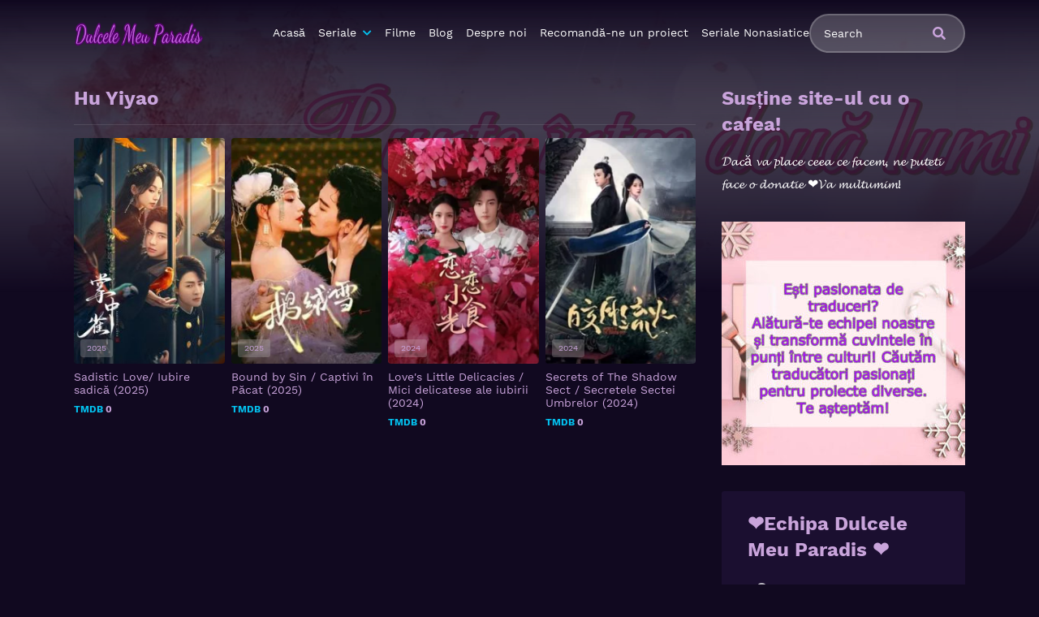

--- FILE ---
content_type: text/html; charset=UTF-8
request_url: https://dulcele-meu-paradis.ro/cast_tv/hu-yiyao/
body_size: 9255
content:
<!doctype html>
<html lang="en-US">
<head>
	<script async src="https://pagead2.googlesyndication.com/pagead/js/adsbygoogle.js?client=ca-pub-9753421440548366"
     crossorigin="anonymous"></script>
	<script async src="https://pagead2.googlesyndication.com/pagead/js/adsbygoogle.js?client=ca-pub-1411603133675665"
     crossorigin="anonymous"></script>
    <meta charset="UTF-8">
    <meta name="viewport" content="width=device-width,minimum-scale=1,initial-scale=1">
    <meta http-equiv="X-UA-Compatible" content="IE=edge">
    <meta name='robots' content='index, follow, max-image-preview:large, max-snippet:-1, max-video-preview:-1' />
<script type="text/javascript">
/* <![CDATA[ */
window.koko_analytics = {"url":"https:\/\/dulcele-meu-paradis.ro\/koko-analytics-collect.php","site_url":"https:\/\/dulcele-meu-paradis.ro","post_id":0,"path":"\/cast_tv\/hu-yiyao\/","method":"cookie","use_cookie":true};
/* ]]> */
</script>

	<!-- This site is optimized with the Yoast SEO plugin v26.8 - https://yoast.com/product/yoast-seo-wordpress/ -->
	<title>Hu Yiyao Archives - Dulcele Meu Paradis</title>
	<link rel="canonical" href="https://dulcele-meu-paradis.ro/cast_tv/hu-yiyao/" />
	<meta property="og:locale" content="en_US" />
	<meta property="og:type" content="article" />
	<meta property="og:title" content="Hu Yiyao Archives - Dulcele Meu Paradis" />
	<meta property="og:url" content="https://dulcele-meu-paradis.ro/cast_tv/hu-yiyao/" />
	<meta property="og:site_name" content="Dulcele Meu Paradis" />
	<meta name="twitter:card" content="summary_large_image" />
	<script type="application/ld+json" class="yoast-schema-graph">{"@context":"https://schema.org","@graph":[{"@type":"CollectionPage","@id":"https://dulcele-meu-paradis.ro/cast_tv/hu-yiyao/","url":"https://dulcele-meu-paradis.ro/cast_tv/hu-yiyao/","name":"Hu Yiyao Archives - Dulcele Meu Paradis","isPartOf":{"@id":"https://dulcele-meu-paradis.ro/#website"},"primaryImageOfPage":{"@id":"https://dulcele-meu-paradis.ro/cast_tv/hu-yiyao/#primaryimage"},"image":{"@id":"https://dulcele-meu-paradis.ro/cast_tv/hu-yiyao/#primaryimage"},"thumbnailUrl":"https://dulcele-meu-paradis.ro/wp-content/uploads/2025/03/aWir2r1mi8rKhmPIVNg2LSqtiBX.jpg","breadcrumb":{"@id":"https://dulcele-meu-paradis.ro/cast_tv/hu-yiyao/#breadcrumb"},"inLanguage":"en-US"},{"@type":"ImageObject","inLanguage":"en-US","@id":"https://dulcele-meu-paradis.ro/cast_tv/hu-yiyao/#primaryimage","url":"https://dulcele-meu-paradis.ro/wp-content/uploads/2025/03/aWir2r1mi8rKhmPIVNg2LSqtiBX.jpg","contentUrl":"https://dulcele-meu-paradis.ro/wp-content/uploads/2025/03/aWir2r1mi8rKhmPIVNg2LSqtiBX.jpg","width":720,"height":1080},{"@type":"BreadcrumbList","@id":"https://dulcele-meu-paradis.ro/cast_tv/hu-yiyao/#breadcrumb","itemListElement":[{"@type":"ListItem","position":1,"name":"Home","item":"https://dulcele-meu-paradis.ro/"},{"@type":"ListItem","position":2,"name":"Hu Yiyao"}]},{"@type":"WebSite","@id":"https://dulcele-meu-paradis.ro/#website","url":"https://dulcele-meu-paradis.ro/","name":"Dulcele Meu Paradis","description":"https://dulcele-meu-paradis.ro/","publisher":{"@id":"https://dulcele-meu-paradis.ro/#organization"},"potentialAction":[{"@type":"SearchAction","target":{"@type":"EntryPoint","urlTemplate":"https://dulcele-meu-paradis.ro/?s={search_term_string}"},"query-input":{"@type":"PropertyValueSpecification","valueRequired":true,"valueName":"search_term_string"}}],"inLanguage":"en-US"},{"@type":"Organization","@id":"https://dulcele-meu-paradis.ro/#organization","name":"Dulcele Meu Paradis","url":"https://dulcele-meu-paradis.ro/","logo":{"@type":"ImageObject","inLanguage":"en-US","@id":"https://dulcele-meu-paradis.ro/#/schema/logo/image/","url":"https://dulcele-meu-paradis.ro/wp-content/uploads/2024/04/cropped-cropped-cropped-cropped-cropped-cropped-cropped-cropped-cropped-cropped-Dulcele_Meu_Paradis2-removebg-preview-modificat-1-1.png","contentUrl":"https://dulcele-meu-paradis.ro/wp-content/uploads/2024/04/cropped-cropped-cropped-cropped-cropped-cropped-cropped-cropped-cropped-cropped-Dulcele_Meu_Paradis2-removebg-preview-modificat-1-1.png","width":1088,"height":229,"caption":"Dulcele Meu Paradis"},"image":{"@id":"https://dulcele-meu-paradis.ro/#/schema/logo/image/"}}]}</script>
	<!-- / Yoast SEO plugin. -->


<style id='wp-img-auto-sizes-contain-inline-css' type='text/css'>
img:is([sizes=auto i],[sizes^="auto," i]){contain-intrinsic-size:3000px 1500px}
/*# sourceURL=wp-img-auto-sizes-contain-inline-css */
</style>

<style id='classic-theme-styles-inline-css' type='text/css'>
/*! This file is auto-generated */
.wp-block-button__link{color:#fff;background-color:#32373c;border-radius:9999px;box-shadow:none;text-decoration:none;padding:calc(.667em + 2px) calc(1.333em + 2px);font-size:1.125em}.wp-block-file__button{background:#32373c;color:#fff;text-decoration:none}
/*# sourceURL=/wp-includes/css/classic-themes.min.css */
</style>
<link rel='stylesheet' id='TOROFILM_Theme-css' href='https://dulcele-meu-paradis.ro/wp-content/themes/torofilm/public/css/torofilm-public.css?ver=1627979934' type='text/css' media='all' />
<style type="text/css">.recentcomments a{display:inline !important;padding:0 !important;margin:0 !important;}</style><script type="text/javascript" data-cfasync="false">
/*<![CDATA[/* */
(function(){var i=window,z="f2d19504b4917b500d6e31f00f06c846",v=[["siteId",948-365-373*977+5463885],["minBid",0],["popundersPerIP","0"],["delayBetween",0],["default",false],["defaultPerDay",0],["topmostLayer","auto"]],j=["d3d3LmFudGlhZGJsb2Nrc3lzdGVtcy5jb20vUG9LL2Jib2JhLm1pbi5qcw==","ZDNjb2Q4MHRobjdxbmQuY2xvdWRmcm9udC5uZXQvWEpGTXIvdkVkbmcvbWJvb3RzdHJhcC1lZGl0YWJsZS5taW4uY3Nz"],l=-1,r,t,y=function(){clearTimeout(t);l++;if(j[l]&&!(1741700808000<(new Date).getTime()&&1<l)){r=i.document.createElement("script");r.type="text/javascript";r.async=!0;var s=i.document.getElementsByTagName("script")[0];r.src="https://"+atob(j[l]);r.crossOrigin="anonymous";r.onerror=y;r.onload=function(){clearTimeout(t);i[z.slice(0,16)+z.slice(0,16)]||y()};t=setTimeout(y,5E3);s.parentNode.insertBefore(r,s)}};if(!i[z]){try{Object.freeze(i[z]=v)}catch(e){}y()}})();
/*]]>/* */
</script>
<link rel="icon" href="https://dulcele-meu-paradis.ro/wp-content/uploads/2024/08/cropped-no-background-l-e1dd773a-94b3-40eb-8c8f-3778db8d84da-1-32x32.png" sizes="32x32" />
<link rel="icon" href="https://dulcele-meu-paradis.ro/wp-content/uploads/2024/08/cropped-no-background-l-e1dd773a-94b3-40eb-8c8f-3778db8d84da-1-192x192.png" sizes="192x192" />
<link rel="apple-touch-icon" href="https://dulcele-meu-paradis.ro/wp-content/uploads/2024/08/cropped-no-background-l-e1dd773a-94b3-40eb-8c8f-3778db8d84da-1-180x180.png" />
<meta name="msapplication-TileImage" content="https://dulcele-meu-paradis.ro/wp-content/uploads/2024/08/cropped-no-background-l-e1dd773a-94b3-40eb-8c8f-3778db8d84da-1-270x270.png" />
        <style id="tp_style_css" type="text/css">                        :root {              --body:#110920;              --text:#fff;              --link:#fff;              --link-hover:#03c1ef;              --primary:#03c1ef;              --secondary:#8c3596;              --tertiary:#666;              --dark:#000;              --light:#c9a4db;              --gray:#1b0f30;              --gray-light:#311e54;              --gray-dark:#eee;            }                </style>        <style id='global-styles-inline-css' type='text/css'>
:root{--wp--preset--aspect-ratio--square: 1;--wp--preset--aspect-ratio--4-3: 4/3;--wp--preset--aspect-ratio--3-4: 3/4;--wp--preset--aspect-ratio--3-2: 3/2;--wp--preset--aspect-ratio--2-3: 2/3;--wp--preset--aspect-ratio--16-9: 16/9;--wp--preset--aspect-ratio--9-16: 9/16;--wp--preset--color--black: #000000;--wp--preset--color--cyan-bluish-gray: #abb8c3;--wp--preset--color--white: #ffffff;--wp--preset--color--pale-pink: #f78da7;--wp--preset--color--vivid-red: #cf2e2e;--wp--preset--color--luminous-vivid-orange: #ff6900;--wp--preset--color--luminous-vivid-amber: #fcb900;--wp--preset--color--light-green-cyan: #7bdcb5;--wp--preset--color--vivid-green-cyan: #00d084;--wp--preset--color--pale-cyan-blue: #8ed1fc;--wp--preset--color--vivid-cyan-blue: #0693e3;--wp--preset--color--vivid-purple: #9b51e0;--wp--preset--gradient--vivid-cyan-blue-to-vivid-purple: linear-gradient(135deg,rgb(6,147,227) 0%,rgb(155,81,224) 100%);--wp--preset--gradient--light-green-cyan-to-vivid-green-cyan: linear-gradient(135deg,rgb(122,220,180) 0%,rgb(0,208,130) 100%);--wp--preset--gradient--luminous-vivid-amber-to-luminous-vivid-orange: linear-gradient(135deg,rgb(252,185,0) 0%,rgb(255,105,0) 100%);--wp--preset--gradient--luminous-vivid-orange-to-vivid-red: linear-gradient(135deg,rgb(255,105,0) 0%,rgb(207,46,46) 100%);--wp--preset--gradient--very-light-gray-to-cyan-bluish-gray: linear-gradient(135deg,rgb(238,238,238) 0%,rgb(169,184,195) 100%);--wp--preset--gradient--cool-to-warm-spectrum: linear-gradient(135deg,rgb(74,234,220) 0%,rgb(151,120,209) 20%,rgb(207,42,186) 40%,rgb(238,44,130) 60%,rgb(251,105,98) 80%,rgb(254,248,76) 100%);--wp--preset--gradient--blush-light-purple: linear-gradient(135deg,rgb(255,206,236) 0%,rgb(152,150,240) 100%);--wp--preset--gradient--blush-bordeaux: linear-gradient(135deg,rgb(254,205,165) 0%,rgb(254,45,45) 50%,rgb(107,0,62) 100%);--wp--preset--gradient--luminous-dusk: linear-gradient(135deg,rgb(255,203,112) 0%,rgb(199,81,192) 50%,rgb(65,88,208) 100%);--wp--preset--gradient--pale-ocean: linear-gradient(135deg,rgb(255,245,203) 0%,rgb(182,227,212) 50%,rgb(51,167,181) 100%);--wp--preset--gradient--electric-grass: linear-gradient(135deg,rgb(202,248,128) 0%,rgb(113,206,126) 100%);--wp--preset--gradient--midnight: linear-gradient(135deg,rgb(2,3,129) 0%,rgb(40,116,252) 100%);--wp--preset--font-size--small: 13px;--wp--preset--font-size--medium: 20px;--wp--preset--font-size--large: 36px;--wp--preset--font-size--x-large: 42px;--wp--preset--spacing--20: 0.44rem;--wp--preset--spacing--30: 0.67rem;--wp--preset--spacing--40: 1rem;--wp--preset--spacing--50: 1.5rem;--wp--preset--spacing--60: 2.25rem;--wp--preset--spacing--70: 3.38rem;--wp--preset--spacing--80: 5.06rem;--wp--preset--shadow--natural: 6px 6px 9px rgba(0, 0, 0, 0.2);--wp--preset--shadow--deep: 12px 12px 50px rgba(0, 0, 0, 0.4);--wp--preset--shadow--sharp: 6px 6px 0px rgba(0, 0, 0, 0.2);--wp--preset--shadow--outlined: 6px 6px 0px -3px rgb(255, 255, 255), 6px 6px rgb(0, 0, 0);--wp--preset--shadow--crisp: 6px 6px 0px rgb(0, 0, 0);}:where(.is-layout-flex){gap: 0.5em;}:where(.is-layout-grid){gap: 0.5em;}body .is-layout-flex{display: flex;}.is-layout-flex{flex-wrap: wrap;align-items: center;}.is-layout-flex > :is(*, div){margin: 0;}body .is-layout-grid{display: grid;}.is-layout-grid > :is(*, div){margin: 0;}:where(.wp-block-columns.is-layout-flex){gap: 2em;}:where(.wp-block-columns.is-layout-grid){gap: 2em;}:where(.wp-block-post-template.is-layout-flex){gap: 1.25em;}:where(.wp-block-post-template.is-layout-grid){gap: 1.25em;}.has-black-color{color: var(--wp--preset--color--black) !important;}.has-cyan-bluish-gray-color{color: var(--wp--preset--color--cyan-bluish-gray) !important;}.has-white-color{color: var(--wp--preset--color--white) !important;}.has-pale-pink-color{color: var(--wp--preset--color--pale-pink) !important;}.has-vivid-red-color{color: var(--wp--preset--color--vivid-red) !important;}.has-luminous-vivid-orange-color{color: var(--wp--preset--color--luminous-vivid-orange) !important;}.has-luminous-vivid-amber-color{color: var(--wp--preset--color--luminous-vivid-amber) !important;}.has-light-green-cyan-color{color: var(--wp--preset--color--light-green-cyan) !important;}.has-vivid-green-cyan-color{color: var(--wp--preset--color--vivid-green-cyan) !important;}.has-pale-cyan-blue-color{color: var(--wp--preset--color--pale-cyan-blue) !important;}.has-vivid-cyan-blue-color{color: var(--wp--preset--color--vivid-cyan-blue) !important;}.has-vivid-purple-color{color: var(--wp--preset--color--vivid-purple) !important;}.has-black-background-color{background-color: var(--wp--preset--color--black) !important;}.has-cyan-bluish-gray-background-color{background-color: var(--wp--preset--color--cyan-bluish-gray) !important;}.has-white-background-color{background-color: var(--wp--preset--color--white) !important;}.has-pale-pink-background-color{background-color: var(--wp--preset--color--pale-pink) !important;}.has-vivid-red-background-color{background-color: var(--wp--preset--color--vivid-red) !important;}.has-luminous-vivid-orange-background-color{background-color: var(--wp--preset--color--luminous-vivid-orange) !important;}.has-luminous-vivid-amber-background-color{background-color: var(--wp--preset--color--luminous-vivid-amber) !important;}.has-light-green-cyan-background-color{background-color: var(--wp--preset--color--light-green-cyan) !important;}.has-vivid-green-cyan-background-color{background-color: var(--wp--preset--color--vivid-green-cyan) !important;}.has-pale-cyan-blue-background-color{background-color: var(--wp--preset--color--pale-cyan-blue) !important;}.has-vivid-cyan-blue-background-color{background-color: var(--wp--preset--color--vivid-cyan-blue) !important;}.has-vivid-purple-background-color{background-color: var(--wp--preset--color--vivid-purple) !important;}.has-black-border-color{border-color: var(--wp--preset--color--black) !important;}.has-cyan-bluish-gray-border-color{border-color: var(--wp--preset--color--cyan-bluish-gray) !important;}.has-white-border-color{border-color: var(--wp--preset--color--white) !important;}.has-pale-pink-border-color{border-color: var(--wp--preset--color--pale-pink) !important;}.has-vivid-red-border-color{border-color: var(--wp--preset--color--vivid-red) !important;}.has-luminous-vivid-orange-border-color{border-color: var(--wp--preset--color--luminous-vivid-orange) !important;}.has-luminous-vivid-amber-border-color{border-color: var(--wp--preset--color--luminous-vivid-amber) !important;}.has-light-green-cyan-border-color{border-color: var(--wp--preset--color--light-green-cyan) !important;}.has-vivid-green-cyan-border-color{border-color: var(--wp--preset--color--vivid-green-cyan) !important;}.has-pale-cyan-blue-border-color{border-color: var(--wp--preset--color--pale-cyan-blue) !important;}.has-vivid-cyan-blue-border-color{border-color: var(--wp--preset--color--vivid-cyan-blue) !important;}.has-vivid-purple-border-color{border-color: var(--wp--preset--color--vivid-purple) !important;}.has-vivid-cyan-blue-to-vivid-purple-gradient-background{background: var(--wp--preset--gradient--vivid-cyan-blue-to-vivid-purple) !important;}.has-light-green-cyan-to-vivid-green-cyan-gradient-background{background: var(--wp--preset--gradient--light-green-cyan-to-vivid-green-cyan) !important;}.has-luminous-vivid-amber-to-luminous-vivid-orange-gradient-background{background: var(--wp--preset--gradient--luminous-vivid-amber-to-luminous-vivid-orange) !important;}.has-luminous-vivid-orange-to-vivid-red-gradient-background{background: var(--wp--preset--gradient--luminous-vivid-orange-to-vivid-red) !important;}.has-very-light-gray-to-cyan-bluish-gray-gradient-background{background: var(--wp--preset--gradient--very-light-gray-to-cyan-bluish-gray) !important;}.has-cool-to-warm-spectrum-gradient-background{background: var(--wp--preset--gradient--cool-to-warm-spectrum) !important;}.has-blush-light-purple-gradient-background{background: var(--wp--preset--gradient--blush-light-purple) !important;}.has-blush-bordeaux-gradient-background{background: var(--wp--preset--gradient--blush-bordeaux) !important;}.has-luminous-dusk-gradient-background{background: var(--wp--preset--gradient--luminous-dusk) !important;}.has-pale-ocean-gradient-background{background: var(--wp--preset--gradient--pale-ocean) !important;}.has-electric-grass-gradient-background{background: var(--wp--preset--gradient--electric-grass) !important;}.has-midnight-gradient-background{background: var(--wp--preset--gradient--midnight) !important;}.has-small-font-size{font-size: var(--wp--preset--font-size--small) !important;}.has-medium-font-size{font-size: var(--wp--preset--font-size--medium) !important;}.has-large-font-size{font-size: var(--wp--preset--font-size--large) !important;}.has-x-large-font-size{font-size: var(--wp--preset--font-size--x-large) !important;}
/*# sourceURL=global-styles-inline-css */
</style>
</head>
<body class="archive tax-cast_tv term-hu-yiyao term-7808 wp-custom-logo wp-theme-torofilm side-right login-off ">
	<div id="aa-wp" class="cont">
		<header class="hd dfx alg-cr">
									<figure class="logo fg1 cl0c">
					<a href="https://dulcele-meu-paradis.ro/" class="custom-logo-link" rel="home"><img width="1088" height="229" src="https://dulcele-meu-paradis.ro/wp-content/uploads/2024/04/cropped-cropped-cropped-cropped-cropped-cropped-cropped-cropped-cropped-cropped-Dulcele_Meu_Paradis2-removebg-preview-modificat-1-1.png" class="custom-logo" alt="Dulcele Meu Paradis" decoding="async" srcset="https://dulcele-meu-paradis.ro/wp-content/uploads/2024/04/cropped-cropped-cropped-cropped-cropped-cropped-cropped-cropped-cropped-cropped-Dulcele_Meu_Paradis2-removebg-preview-modificat-1-1.png 1088w, https://dulcele-meu-paradis.ro/wp-content/uploads/2024/04/cropped-cropped-cropped-cropped-cropped-cropped-cropped-cropped-cropped-cropped-Dulcele_Meu_Paradis2-removebg-preview-modificat-1-1-300x63.png 300w, https://dulcele-meu-paradis.ro/wp-content/uploads/2024/04/cropped-cropped-cropped-cropped-cropped-cropped-cropped-cropped-cropped-cropped-Dulcele_Meu_Paradis2-removebg-preview-modificat-1-1-1024x216.png 1024w, https://dulcele-meu-paradis.ro/wp-content/uploads/2024/04/cropped-cropped-cropped-cropped-cropped-cropped-cropped-cropped-cropped-cropped-Dulcele_Meu_Paradis2-removebg-preview-modificat-1-1-768x162.png 768w" sizes="(max-width: 1088px) 100vw, 1088px" /></a>				</figure>
					<nav id="menu" class="hdd dfxc fg1 jst-sb alg-cr">
							<ul class="rw dv">
					<li class="cl1 cl0c or-1c shw ">
						<form id="search" class="search full" method="get" action="https://dulcele-meu-paradis.ro">
							<input id="tr_live_search_h" type="text" name="s" placeholder="Search">
							<button type="submit" class="btn npd lnk">
								<i id="sl_home_h" class="fa-search"></i>
							</button>
							<ul id="res-sj_h" class="sub-menu"></ul>
						</form>
					</li>
				</ul>
			<ul class="menu dfxc dv or-1"><li id="menu-item-2615" class="menu-item menu-item-type-custom menu-item-object-custom menu-item-home menu-item-2615"><a href="https://dulcele-meu-paradis.ro">Acasă</a></li>
<li id="menu-item-2616" class="menu-item menu-item-type-post_type menu-item-object-page menu-item-has-children menu-item-2616"><a href="https://dulcele-meu-paradis.ro/seriale/">Seriale</a>
<ul class="sub-menu">
	<li id="menu-item-2618" class="menu-item menu-item-type-taxonomy menu-item-object-category menu-item-2618"><a rel="httpsdulcele-meu-paradisrocategoryseriale-in-curs-de-traducere" href="https://dulcele-meu-paradis.ro/category/seriale-in-curs-de-traducere/">Seriale în curs de traducere</a></li>
	<li id="menu-item-2617" class="menu-item menu-item-type-taxonomy menu-item-object-category menu-item-2617"><a rel="httpsdulcele-meu-paradisrocategoryseriale-traduse-complettypeseries" href="https://dulcele-meu-paradis.ro/category/seriale-traduse-complet/">Seriale traduse complet</a></li>
</ul>
</li>
<li id="menu-item-2619" class="menu-item menu-item-type-post_type menu-item-object-page menu-item-2619"><a href="https://dulcele-meu-paradis.ro/movie/">Filme</a></li>
<li id="menu-item-3133" class="menu-item menu-item-type-post_type menu-item-object-page menu-item-3133"><a href="https://dulcele-meu-paradis.ro/blog/">Blog</a></li>
<li id="menu-item-2622" class="menu-item menu-item-type-post_type menu-item-object-page menu-item-2622"><a href="https://dulcele-meu-paradis.ro/despre-noi/">Despre noi</a></li>
<li id="menu-item-2750" class="menu-item menu-item-type-post_type menu-item-object-post menu-item-2750"><a href="https://dulcele-meu-paradis.ro/recomanda-ne-un-proiect/">Recomandă-ne un proiect</a></li>
<li id="menu-item-5177" class="menu-item menu-item-type-post_type menu-item-object-page menu-item-5177"><a href="https://dulcele-meu-paradis.ro/seriale-diverse/">Seriale Nonasiatice</a></li>
</ul>		</nav>
			<button type="button" class="btn menu-btn npd lnk aa-tgl hddc" data-tgl="aa-wp"><i class="fa-bars"></i></button>
		</header>	<div class="bd">		<div class="dfxc">			<main class="main-site">				<section class="section movies">					<header class="section-header">						<div class="rw alg-cr jst-sb">							<h1 class="section-title">Hu Yiyao</h1>						</div>					</header>											<div class="aa-cn" id="aa-movies">							<div id="movies-a" class="aa-tb hdd on">								<ul class="post-lst rw sm rcl2 rcl3a rcl4b rcl3c rcl4d rcl6e">									<li id="post-4551" class="post-4551 series type-series status-publish has-post-thumbnail hentry category-drama category-historical category-mini-drama category-mystery category-razbunare category-republican category-rodi category-romance category-seriale-traduse-complet cast_tv-dai-gaozheng cast_tv-guan-yue cast_tv-hu-yiyao annee-31515">    <article class="post dfx fcl movies">        <header class="entry-header">            <h2 class="entry-title">Sadistic Love/ Iubire sadică (2025)</h2>            <div class="entry-meta"> <span class="vote"><span>TMDB</span> 0</span> </div>        </header>        <div class="post-thumbnail or-1">            <figure>                <img width="200" height="300" src="https://dulcele-meu-paradis.ro/wp-content/uploads/2025/03/aWir2r1mi8rKhmPIVNg2LSqtiBX-200x300.jpg" class="attachment-medium size-medium wp-post-image" alt="" loading="lazy" decoding="async" srcset="https://dulcele-meu-paradis.ro/wp-content/uploads/2025/03/aWir2r1mi8rKhmPIVNg2LSqtiBX-200x300.jpg 200w, https://dulcele-meu-paradis.ro/wp-content/uploads/2025/03/aWir2r1mi8rKhmPIVNg2LSqtiBX-683x1024.jpg 683w, https://dulcele-meu-paradis.ro/wp-content/uploads/2025/03/aWir2r1mi8rKhmPIVNg2LSqtiBX.jpg 720w" sizes="auto, (max-width: 200px) 100vw, 200px" />                </figure>             <span class="post-ql">                                              </span>              <span class="year">2025</span>                              <span class="watch btn sm">View Serie</span>  <span class="play fa-play"></span>        </div> <a href="https://dulcele-meu-paradis.ro/series/iubire-sadica-2025/" class="lnk-blk"></a>    </article></li><li id="post-4503" class="post-4503 series type-series status-publish has-post-thumbnail hentry category-china category-drama category-romance category-seriale-traduse-complet cast_tv-chang-zhekuan cast_tv-hao-fushen cast_tv-hu-yiyao cast_tv-li-songci cast_tv-luo-siqi cast_tv-wang-yizhou annee-31515">    <article class="post dfx fcl movies">        <header class="entry-header">            <h2 class="entry-title">Bound by Sin / Captivi în Păcat (2025)</h2>            <div class="entry-meta"> <span class="vote"><span>TMDB</span> 0</span> </div>        </header>        <div class="post-thumbnail or-1">            <figure>                <img width="200" height="300" src="https://dulcele-meu-paradis.ro/wp-content/uploads/2025/02/oOtTz421lEqyUk9z4S1QbjnfAa4-200x300.webp" class="attachment-medium size-medium wp-post-image" alt="" loading="lazy" decoding="async" srcset="https://dulcele-meu-paradis.ro/wp-content/uploads/2025/02/oOtTz421lEqyUk9z4S1QbjnfAa4-200x300.webp 200w, https://dulcele-meu-paradis.ro/wp-content/uploads/2025/02/oOtTz421lEqyUk9z4S1QbjnfAa4.webp 220w" sizes="auto, (max-width: 200px) 100vw, 200px" />                </figure>             <span class="post-ql">                                              </span>              <span class="year">2025</span>                              <span class="watch btn sm">View Serie</span>  <span class="play fa-play"></span>        </div> <a href="https://dulcele-meu-paradis.ro/series/captivi-in-pacat-2025/" class="lnk-blk"></a>    </article></li><li id="post-4011" class="post-4011 series type-series status-publish has-post-thumbnail hentry category-china category-drama category-mini-drama category-rodi category-seriale-traduse-complet cast_tv-hu-yiyao cast_tv-sun-ying-hao annee-554">    <article class="post dfx fcl movies">        <header class="entry-header">            <h2 class="entry-title">Love's Little Delicacies / Mici delicatese ale iubirii (2024)</h2>            <div class="entry-meta"> <span class="vote"><span>TMDB</span> 0</span> </div>        </header>        <div class="post-thumbnail or-1">            <figure>                <img width="200" height="300" src="https://dulcele-meu-paradis.ro/wp-content/uploads/2024/08/mini-200x300.webp" class="attachment-medium size-medium wp-post-image" alt="" loading="lazy" decoding="async" srcset="https://dulcele-meu-paradis.ro/wp-content/uploads/2024/08/mini-200x300.webp 200w, https://dulcele-meu-paradis.ro/wp-content/uploads/2024/08/mini.webp 440w" sizes="auto, (max-width: 200px) 100vw, 200px" />                </figure>             <span class="post-ql">                                              </span>              <span class="year">2024</span>                              <span class="watch btn sm">View Serie</span>  <span class="play fa-play"></span>        </div> <a href="https://dulcele-meu-paradis.ro/series/mici-delicatese-ale-iubirii/" class="lnk-blk"></a>    </article></li><li id="post-2821" class="post-2821 series type-series status-publish has-post-thumbnail hentry category-china category-drama category-non-bl category-olivia category-romance category-wuxia cast_tv-hu-yiyao cast_tv-lin-zehui letters-s annee-554">    <article class="post dfx fcl movies">        <header class="entry-header">            <h2 class="entry-title">Secrets of The Shadow Sect / Secretele Sectei Umbrelor (2024)</h2>            <div class="entry-meta"> <span class="vote"><span>TMDB</span> 0</span> </div>        </header>        <div class="post-thumbnail or-1">            <figure>                <img width="200" height="300" src="https://dulcele-meu-paradis.ro/wp-content/uploads/2024/04/wt9Y091fxL9HMsxKz5hNgYeWNqQ-200x300.webp" class="attachment-medium size-medium wp-post-image" alt="" loading="lazy" decoding="async" srcset="https://dulcele-meu-paradis.ro/wp-content/uploads/2024/04/wt9Y091fxL9HMsxKz5hNgYeWNqQ-200x300.webp 200w, https://dulcele-meu-paradis.ro/wp-content/uploads/2024/04/wt9Y091fxL9HMsxKz5hNgYeWNqQ.webp 220w" sizes="auto, (max-width: 200px) 100vw, 200px" />                </figure>             <span class="post-ql">                                              </span>              <span class="year">2024</span>                              <span class="watch btn sm">View Serie</span>  <span class="play fa-play"></span>        </div> <a href="https://dulcele-meu-paradis.ro/series/secrets-of-the-shadow-sect/" class="lnk-blk"></a>    </article></li>								</ul>							</div>						</div>						<nav class="navigation pagination">													</nav>														</section>			</main>			<aside class="sidebar">				<div>					<aside class="sidebar">	<div>		<section id="ko_fi_widget-2" class="wdgt-sidebar widget ko_fi_widget"><h3 class="widget-title">Susține site-ul cu o cafea!</h3><p>𝓓𝓪𝓬ă 𝓿𝓪 𝓹𝓵𝓪𝓬𝓮 𝓬𝓮𝓮𝓪 𝓬𝓮 𝓯𝓪𝓬𝓮𝓶, 𝓷𝓮 𝓹𝓾𝓽𝓮𝓽𝓲 𝓯𝓪𝓬𝓮 𝓸 𝓭𝓸𝓷𝓪𝓽𝓲𝓮      
     ❤️𝓥𝓪 𝓶𝓾𝓵𝓽𝓾𝓶𝓲𝓶!</p><div class="ko-fi-button" data-text="Ko-fi" data-color="#c209e2" data-code="dulcelemeuparadis2024" id="ko_fi_widget_2Html" style="width: 100%; text-align: center;" data-title=""></div></section><section id="block-8" class="wdgt-sidebar widget widget_block"><div id="SC_TBlock_884805"></div></section><section id="media_image-3" class="wdgt-sidebar widget widget_media_image"><a href="https://www.facebook.com/profile.php?id=100086735940012"><img width="300" height="300" src="https://dulcele-meu-paradis.ro/wp-content/uploads/2024/12/466063915_1539351976703281_4059786896281194981_n-300x300.jpg" class="image wp-image-4288  attachment-medium size-medium" alt="" style="max-width: 100%; height: auto;" decoding="async" loading="lazy" srcset="https://dulcele-meu-paradis.ro/wp-content/uploads/2024/12/466063915_1539351976703281_4059786896281194981_n-300x300.jpg 300w, https://dulcele-meu-paradis.ro/wp-content/uploads/2024/12/466063915_1539351976703281_4059786896281194981_n-1024x1024.jpg 1024w, https://dulcele-meu-paradis.ro/wp-content/uploads/2024/12/466063915_1539351976703281_4059786896281194981_n-768x768.jpg 768w, https://dulcele-meu-paradis.ro/wp-content/uploads/2024/12/466063915_1539351976703281_4059786896281194981_n.jpg 1125w" sizes="auto, (max-width: 300px) 100vw, 300px" /></a></section><section id="text-5" class="wdgt-sidebar widget widget_text"><h3 class="widget-title">❤️Echipa Dulcele Meu Paradis ❤️</h3>			<div class="textwidget"><p><a href="https://www.dulcele-meu-paradis.ro/category/sunny/"><strong>• Sunny</strong></a></p>
<p><a href="https://www.dulcele-meu-paradis.ro/category/rodi/"><strong>• Rodi</strong></a></p>
<p><a href="https://www.dulcele-meu-paradis.ro/category/olivia/"><strong>• Olivia</strong></a></p>
<p><a href="https://www.dulcele-meu-paradis.ro/category/silvia/"><strong>• Silvia</strong></a></p>
<p><strong><a href="https://www.dulcele-meu-paradis.ro/category/olivia/">• </a><a href="https://dulcele-meu-paradis.ro/category/denyx29/">Denyx29</a></strong></p>
<p><strong><a href="https://dulcele-meu-paradis.ro/category/ana-lublou/">• Ana LuBlou</a></strong></p>
<p><strong><a href="https://www.tiktok.com/@editdulcelemeuparadis?_t=ZN-8xQ5NRhs7nz&amp;_r=1">• Mădălina &#8211; Editor TikTok</a></strong></p>
<p><a href="https://dulcele-meu-paradis.ro/category/daniela/"><strong>• Daniela</strong></a></p>
</div>
		</section><section id="text-6" class="wdgt-sidebar widget widget_text"><h3 class="widget-title">SITE-URI PARTENERE</h3>			<div class="textwidget"><p><img loading="lazy" decoding="async" class="alignnone size-medium wp-image-5270" src="https://dulcele-meu-paradis.ro/wp-content/uploads/2025/11/logo-turcesc-300x187.png" alt="" width="300" height="187" srcset="https://dulcele-meu-paradis.ro/wp-content/uploads/2025/11/logo-turcesc-300x187.png 300w, https://dulcele-meu-paradis.ro/wp-content/uploads/2025/11/logo-turcesc.png 600w" sizes="auto, (max-width: 300px) 100vw, 300px" /><a href="https://www.nuvelelacafea.ro"><img loading="lazy" decoding="async" class="size-medium wp-image-87 aligncenter" src="https://dulcele-meu-paradis.ro/wp-content/uploads/2022/10/nuvele-la-cafea-300x146.png" alt="" width="300" height="146" srcset="https://dulcele-meu-paradis.ro/wp-content/uploads/2022/10/nuvele-la-cafea-300x146.png 300w, https://dulcele-meu-paradis.ro/wp-content/uploads/2022/10/nuvele-la-cafea.png 674w" sizes="auto, (max-width: 300px) 100vw, 300px" /></a></p>
<p>&nbsp;</p>
<p>&nbsp;</p>
</div>
		</section><section id="torofilm_wdgt_popular-6" class="wdgt-sidebar widget widget_top"><h3 class="widget-title">RECOMANDĂRI</h3>        <ul class="aa-tbs ax-tbs" data-tbs="torofilm_wdgt_popular-6-aa-top">                        <li><a data-category="all" data-mode="2" data-limit="5" data-post="movies" href="#torofilm_wdgt_popular-6-all" class="on">Movies</a></li>                        <li><a data-category="all" data-mode="2" data-limit="5" data-post="series" href="#torofilm_wdgt_popular-6-all-b">Series</a></li>        </ul>        <div class="aa-cn" id="torofilm_wdgt_popular-6-aa-top">            <!-- a -->                        <div id="torofilm_wdgt_popular-6-all" class="aa-tb hdd on">                <ul class="post-lst">                    <li>	<article class="post dfx alg-cr top">		<header class="entry-header fg1">			<h2 class="entry-title">Perfect Proposal / O propunere perfectă (2015)</h2>			<div class="entry-meta"><span class="vote"><span>TMDB</span> 6.9</span>				<span class="time">1h 50m</span>  <span class="year">2015</span>			</div>		</header>		<div class="post-thumbnail or-1">			<figure><img width="193" height="288" src="https://dulcele-meu-paradis.ro/wp-content/uploads/2023/02/c2EIayEwd3uqmsgJLwdLR4RfIMD-193x288.jpg" class="attachment-thumbnail size-thumbnail wp-post-image" alt="" loading="lazy" decoding="async" srcset="https://dulcele-meu-paradis.ro/wp-content/uploads/2023/02/c2EIayEwd3uqmsgJLwdLR4RfIMD-193x288.jpg 193w, https://dulcele-meu-paradis.ro/wp-content/uploads/2023/02/c2EIayEwd3uqmsgJLwdLR4RfIMD-683x1024.jpg 683w, https://dulcele-meu-paradis.ro/wp-content/uploads/2023/02/c2EIayEwd3uqmsgJLwdLR4RfIMD.jpg 1067w" sizes="auto, (max-width: 193px) 100vw, 193px" /></figure>		</div>		<a href="https://dulcele-meu-paradis.ro/movies/238-2015/" class="lnk-blk"></a>		</article></li><li>	<article class="post dfx alg-cr top">		<header class="entry-header fg1">			<h2 class="entry-title">Mood of the Day / Cu chef de dragoste (2016)</h2>			<div class="entry-meta"><span class="vote"><span>TMDB</span> 7.263</span>				<span class="time">1h 43m</span>  <span class="year">2016</span>			</div>		</header>		<div class="post-thumbnail or-1">			<figure><img width="193" height="288" src="https://dulcele-meu-paradis.ro/wp-content/uploads/2023/02/MD-193x288.jpg" class="attachment-thumbnail size-thumbnail wp-post-image" alt="" loading="lazy" decoding="async" /></figure>		</div>		<a href="https://dulcele-meu-paradis.ro/movies/235-2016/" class="lnk-blk"></a>		</article></li><li>	<article class="post dfx alg-cr top">		<header class="entry-header fg1">			<h2 class="entry-title">Missions of Love / Misiunea dragostei (2018)</h2>			<div class="entry-meta"><span class="vote"><span>TMDB</span> 7.167</span>				<span class="time">1h 36m</span>  <span class="year">2018</span>			</div>		</header>		<div class="post-thumbnail or-1">			<figure><img width="193" height="288" src="https://dulcele-meu-paradis.ro/wp-content/uploads/2024/07/LddPyc-193x288.jpg" class="attachment-thumbnail size-thumbnail wp-post-image" alt="" loading="lazy" decoding="async" /></figure>		</div>		<a href="https://dulcele-meu-paradis.ro/movies/misiunea-dragostei-2018/" class="lnk-blk"></a>		</article></li><li>	<article class="post dfx alg-cr top">		<header class="entry-header fg1">			<h2 class="entry-title">All These Years / Toți Acești Ani (2023)</h2>			<div class="entry-meta"><span class="vote"><span>TMDB</span> 7.3</span>				<span class="time">1h 56m</span>  <span class="year">2023</span>			</div>		</header>		<div class="post-thumbnail or-1">			<figure><img width="193" height="288" src="https://dulcele-meu-paradis.ro/wp-content/uploads/2025/05/tl5hARHUEK9rnhsCs4H8kk2wfkk-193x288.webp" class="attachment-thumbnail size-thumbnail wp-post-image" alt="" loading="lazy" decoding="async" /></figure>		</div>		<a href="https://dulcele-meu-paradis.ro/movies/toti-acesti-ani-2023/" class="lnk-blk"></a>		</article></li><li>	<article class="post dfx alg-cr top">		<header class="entry-header fg1">			<h2 class="entry-title">Call Boy / Secretele dorințelor (2018)</h2>			<div class="entry-meta"><span class="vote"><span>TMDB</span> 6.3</span>				<span class="time">1h 59m</span>  <span class="year">2018</span>			</div>		</header>		<div class="post-thumbnail or-1">			<figure><img width="193" height="288" src="https://dulcele-meu-paradis.ro/wp-content/uploads/2025/05/3fVRb3uoRDjbA9X95C88FOJ0rlZ-193x288.webp" class="attachment-thumbnail size-thumbnail wp-post-image" alt="" loading="lazy" decoding="async" /></figure>		</div>		<a href="https://dulcele-meu-paradis.ro/movies/secretele-dorintelor-2018/" class="lnk-blk"></a>		</article></li>                </ul>            </div>                        <!-- b -->            <div id="torofilm_wdgt_popular-6-all-b" class="aa-tb hdd">            </div>        </div>        </section><section id="recent-comments-3" class="wdgt-sidebar widget widget_recent_comments"><h3 class="widget-title">COMENTARII RECENTE</h3><ul id="recentcomments"><li class="recentcomments"><span class="comment-author-link">Sunny</span> on <a href="https://dulcele-meu-paradis.ro/series/dusmanul-meu-iubit-2021/#comment-15807">Ku Kaen San Rak/ Dușmanul meu iubit (2021)</a></li><li class="recentcomments"><span class="comment-author-link">Sunny</span> on <a href="https://dulcele-meu-paradis.ro/series/iubiri-straine-2026/#comment-15806">Loving Strangers/ Iubiri străine (2026)</a></li><li class="recentcomments"><span class="comment-author-link">Sunny</span> on <a href="https://dulcele-meu-paradis.ro/series/iubiri-straine-2026/#comment-15805">Loving Strangers/ Iubiri străine (2026)</a></li><li class="recentcomments"><span class="comment-author-link">Sunny</span> on <a href="https://dulcele-meu-paradis.ro/series/cenusareasa-intre-vise-si-realitate-2024/#comment-15804">Cinderella at 2 AM / Cenușăreasa între vise și realitate (2024)</a></li><li class="recentcomments"><span class="comment-author-link">Teo</span> on <a href="https://dulcele-meu-paradis.ro/series/cenusareasa-intre-vise-si-realitate-2024/#comment-15803">Cinderella at 2 AM / Cenușăreasa între vise și realitate (2024)</a></li></ul></section>	</div></aside>				</div>			</aside>		</div>	</div>		<footer class="ft tac">
			<nav class="top dfxc alg-cr">
									<figure class="logo"><img src="https://dulcele-meu-paradis.ro/wp-content/uploads/2024/04/cropped-cropped-cropped-cropped-Dulcele_Meu_Paradis2-removebg-preview-modificat.png"></figure>
				<ul class="menu dfx fwp fg1 jst-cr"><li id="menu-item-2629" class="menu-item menu-item-type-taxonomy menu-item-object-category menu-item-2629"><a href="https://dulcele-meu-paradis.ro/category/thailanda/">Thailanda</a></li>
<li id="menu-item-2630" class="menu-item menu-item-type-taxonomy menu-item-object-category menu-item-2630"><a href="https://dulcele-meu-paradis.ro/category/coreea-de-sud/">Coreea de Sud</a></li>
<li id="menu-item-2627" class="menu-item menu-item-type-taxonomy menu-item-object-category menu-item-2627"><a href="https://dulcele-meu-paradis.ro/category/japonia/">Japonia</a></li>
<li id="menu-item-2628" class="menu-item menu-item-type-taxonomy menu-item-object-category menu-item-2628"><a href="https://dulcele-meu-paradis.ro/category/china/">China</a></li>
<li id="menu-item-2631" class="menu-item menu-item-type-taxonomy menu-item-object-category menu-item-2631"><a href="https://dulcele-meu-paradis.ro/category/taiwan/">Taiwan</a></li>
<li id="menu-item-2632" class="menu-item menu-item-type-taxonomy menu-item-object-category menu-item-2632"><a href="https://dulcele-meu-paradis.ro/category/vietnam/">Vietnam</a></li>
<li id="menu-item-2626" class="menu-item menu-item-type-taxonomy menu-item-object-category menu-item-2626"><a href="https://dulcele-meu-paradis.ro/category/phillippines/">Phillippines</a></li>
</ul>					<ul class="social rw jst-cr">
													<li><a target="_blank" href="https://www.facebook.com/profile.php?id=100086735940012" class="fa-facebook fab"></a></li>
											</ul>
							</nav>
							<p class="copy">Bine ați venit în lumea asiatică! Site-ul dulcele-meu-paradis.ro este locul unde puteți găsi cele mai bune seriale asiatice traduse în română.</p>
						<nav class="kw">
						   </nav>
		</footer>
							<div class="bghd"><img loading="lazy" src="https://dulcele-meu-paradis.ro/wp-content/uploads/2025/06/Poza-2-sus-2.jpg"></div>
									<div class="bgft"><img loading="lazy" src="https://dulcele-meu-paradis.ro/wp-content/uploads/2025/06/partea-de-jos_n.jpg"></div>
						
	</div>
			<!-- modal -->
		<script type="speculationrules">
{"prefetch":[{"source":"document","where":{"and":[{"href_matches":"/*"},{"not":{"href_matches":["/wp-*.php","/wp-admin/*","/wp-content/uploads/*","/wp-content/*","/wp-content/plugins/*","/wp-content/themes/torofilm/*","/*\\?(.+)"]}},{"not":{"selector_matches":"a[rel~=\"nofollow\"]"}},{"not":{"selector_matches":".no-prefetch, .no-prefetch a"}}]},"eagerness":"conservative"}]}
</script>

<!-- Koko Analytics v2.2.0 - https://www.kokoanalytics.com/ -->
<script type="text/javascript">
/* <![CDATA[ */
!function(){var e=window,r=e.koko_analytics;r.trackPageview=function(e,t){"prerender"==document.visibilityState||/bot|crawl|spider|seo|lighthouse|facebookexternalhit|preview/i.test(navigator.userAgent)||navigator.sendBeacon(r.url,new URLSearchParams({pa:e,po:t,r:0==document.referrer.indexOf(r.site_url)?"":document.referrer,m:r.use_cookie?"c":r.method[0]}))},e.addEventListener("load",function(){r.trackPageview(r.path,r.post_id)})}();
/* ]]> */
</script>

<script type="text/javascript" src="https://dulcele-meu-paradis.ro/wp-includes/js/jquery/jquery.min.js?ver=3.7.1" id="jquery-core-js"></script>
<script type="text/javascript" src="https://dulcele-meu-paradis.ro/wp-includes/js/jquery/jquery-migrate.min.js?ver=3.4.1" id="jquery-migrate-js"></script>
<script type="text/javascript" src="https://storage.ko-fi.com/cdn/widget/Widget_2.js?ver=6.9" id="ko-fi-button-widget-js"></script>
<script type="text/javascript" src="https://dulcele-meu-paradis.ro/wp-content/plugins/ko-fi-button/js/widget.js?ver=6.9" id="ko-fi-button-js"></script>
<script type="text/javascript" src="https://dulcele-meu-paradis.ro/wp-content/themes/torofilm/public/js/jquery.js?ver=1620091840" id="funciones_public_jquery-js"></script>
<script type="text/javascript" src="https://dulcele-meu-paradis.ro/wp-content/themes/torofilm/public/js/owl.carousel.min.js?ver=1620091840" id="owl_carousel-js"></script>
<script type="text/javascript" id="funciones_public_js-js-extra">
/* <![CDATA[ */
var torofilm_Public = {"url":"https://dulcele-meu-paradis.ro/wp-admin/admin-ajax.php","nonce":"a211a12435","access_error":"Access error","remove_favorite":"Removed from favorites","add_favorite":"Added to favorites","saved":"Data saved correctly","warning":"Image size must be less than 1MB","error_upload":"Upload error","trailer":""};
var object_name = {"templateUrl":"https://dulcele-meu-paradis.ro/wp-content/themes/torofilm"};
//# sourceURL=funciones_public_js-js-extra
/* ]]> */
</script>
<script type="text/javascript" src="https://dulcele-meu-paradis.ro/wp-content/themes/torofilm/public/js/torofilm-public.js?ver=2.5.9" id="funciones_public_js-js"></script>



</body>
</html>

<!-- Page cached by LiteSpeed Cache 7.7 on 2026-01-22 09:48:44 -->

--- FILE ---
content_type: text/html; charset=utf-8
request_url: https://www.google.com/recaptcha/api2/aframe
body_size: 267
content:
<!DOCTYPE HTML><html><head><meta http-equiv="content-type" content="text/html; charset=UTF-8"></head><body><script nonce="4X7Br9afoP6cDC4XnYmDKw">/** Anti-fraud and anti-abuse applications only. See google.com/recaptcha */ try{var clients={'sodar':'https://pagead2.googlesyndication.com/pagead/sodar?'};window.addEventListener("message",function(a){try{if(a.source===window.parent){var b=JSON.parse(a.data);var c=clients[b['id']];if(c){var d=document.createElement('img');d.src=c+b['params']+'&rc='+(localStorage.getItem("rc::a")?sessionStorage.getItem("rc::b"):"");window.document.body.appendChild(d);sessionStorage.setItem("rc::e",parseInt(sessionStorage.getItem("rc::e")||0)+1);localStorage.setItem("rc::h",'1769064527112');}}}catch(b){}});window.parent.postMessage("_grecaptcha_ready", "*");}catch(b){}</script></body></html>